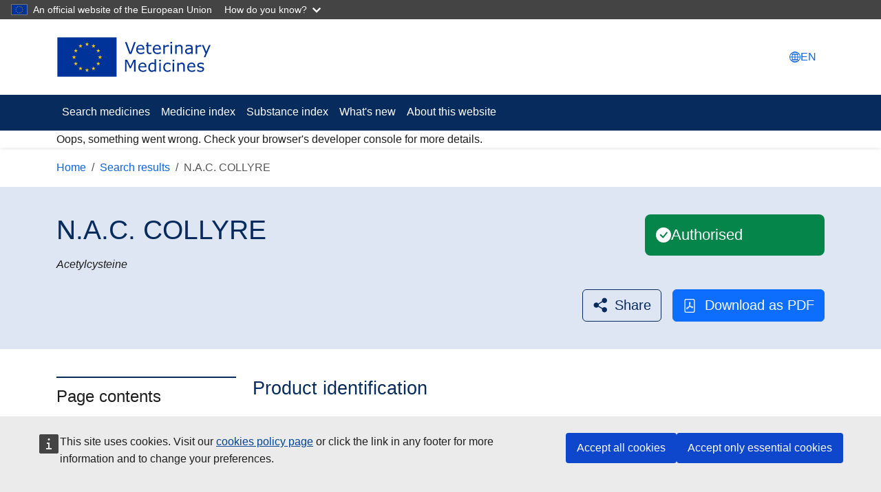

--- FILE ---
content_type: text/html; charset=UTF-8
request_url: https://medicines.health.europa.eu/veterinary/en/600000032066
body_size: 6781
content:
<!DOCTYPE html>
<html lang="en" dir="ltr">
  <head>
    <meta charset="utf-8" />
<meta name="description" content="N.A.C. COLLYRE" />
<link rel="canonical" href="https://medicines.health.europa.eu/veterinary/en/600000032066" />
<meta name="Generator" content="Drupal 11 (https://www.drupal.org)" />
<meta name="MobileOptimized" content="width" />
<meta name="HandheldFriendly" content="true" />
<meta name="viewport" content="width=device-width, initial-scale=1.0" />
<link rel="icon" href="/veterinary/themes/custom/upd/favicon.ico" type="image/vnd.microsoft.icon" />
<link rel="alternate" hreflang="en" href="https://medicines.health.europa.eu/veterinary/en/600000032066" />
<script type="text/javascript">window.MSInputMethodContext && document.documentMode && document.write("\u003Clink rel=\u0022stylesheet\u0022 href=\u0022https:\/\/medicines.health.europa.eu\/veterinary\/themes\/contrib\/oe_bootstrap_theme\/assets\/css\/bootstrap-ie11.css\u0022\u003E\u003Cscript src=\u0022https:\/\/cdn.jsdelivr.net\/combine\/npm\/ie11-custom-properties@4,npm\/element-qsa-scope@1\u0022\u003E\u003C\/script\u003E\u003Cscript crossorigin=\u0022anonymous\u0022 src=\u0022https:\/\/cdnjs.cloudflare.com\/polyfill\/v3\/polyfill.min.js?version=3.111.0\u0026features=Array.prototype.find%2CArray.prototype.includes%2CNumber.parseFloat%2CNumber.parseInt%2Cdefault\u0022\u003E\u003C\/script\u003E");</script>

    <title>N.A.C. COLLYRE | UPD</title>
    <link rel="stylesheet" media="all" href="/veterinary/sites/default/files/css/css_vWARBHyfxGHLWEFV6x6Pzneo9psd1B0mOfJQ9O49hi4.css?delta=0&amp;language=en&amp;theme=upd&amp;include=eJxFzFEKAyEMRdENOZMlSTI-RmlGg4kUd99CP_p7OdyBLGOEx2TLUfGA5NI0kN-1BZQFSh5bkYwn319Wncpcxnr-y7m6LdHmFSXZbD1YFIQeLfahrb88-fbAQ8KOtKz8rh_F2zJv" />
<link rel="stylesheet" media="all" href="/veterinary/sites/default/files/css/css_PyCruh6cJzu2N1yi99pwb1SNTNgYawVi8ttlO-ZS3tU.css?delta=1&amp;language=en&amp;theme=upd&amp;include=eJxFzFEKAyEMRdENOZMlSTI-RmlGg4kUd99CP_p7OdyBLGOEx2TLUfGA5NI0kN-1BZQFSh5bkYwn319Wncpcxnr-y7m6LdHmFSXZbD1YFIQeLfahrb88-fbAQ8KOtKz8rh_F2zJv" />

    
  </head>
  <body class="path--node-82864 page-node-products env-testing">
        <a href="#main-content" class="visually-hidden focusable">
      Skip to main content
    </a>
    <script type="application/json">{"utility":"globan","theme":"dark","logo":true,"link":true,"mode":false}</script>
<div id="cck_here" role="alert"></div>

      <div class="dialog-off-canvas-main-canvas" data-off-canvas-main-canvas>
    
<div class="page">

    
      <header class="bcl-header bcl-header--neutral shadow-sm" aria-labelledby="site-name-heading">
              <nav class="navbar navbar-expand-lg navbar-light py-3-5" aria-label="Site settings navigation">
          <div class="container">
              <div id="block-upd-branding" class="block-system-branding-block navbar-brand">
  
    
        <a href="/veterinary/en" rel="home">
      <img src="https://medicines.health.europa.eu/veterinary/themes/custom/upd/resources/logo/upd-logo--en.svg">
    </a>
    </div>


            <div class="nav position-relative gap-1 align-items-center">
                  <div class="language-switcher-block">
    <a class="top-navigation-link" data-bs-toggle="modal" data-bs-target="#languageModal" aria-label="Change language. Current language is English." href="#"><svg
   class="bi icon--fluid"
><use xlink:href="/veterinary/themes/contrib/oe_bootstrap_theme/assets/icons/bcl-default-icons.svg#globe2"/></svg><span class="d-none d-xl-inline-block">EN</span></a><div
   class="bcl-language-list-modal bcl-language-list-modal--neutral modal fade" id="languageModal" tabindex="-1" aria-hidden="true" aria-label="languageModalLabel"
><div class="modal-dialog modal-xl modal-fullscreen-md-down"
  ><div class="modal-content"><div class="modal-header"><div class="d-flex align-items-center"><svg
   class="bi icon--s"
><use xlink:href="/veterinary/themes/contrib/oe_bootstrap_theme/assets/icons/bcl-default-icons.svg#globe2"/></svg><div class="modal-title mb-0 ms-2">Select your language</div></div><button type="button" class="btn-close" data-bs-dismiss="modal"
      ></button></div><div class="modal-body"><div
     class="bcl-language-list bcl-language-list--neutral"
  ><div class="main pt-4"><div class="container"><div class="pb-2"><div class="row"><div class="col-12 col-md"><a href="https://medicines.health.europa.eu/veterinary/bg/600000032066" class="language-link w-100 mb-2-5 btn justify-content-start is-active" lang="en" hreflang="en" id="link_bg" data-drupal-link-system-path="node/82864" aria-current="page">български</a><a href="https://medicines.health.europa.eu/veterinary/es/600000032066" class="language-link w-100 mb-2-5 btn justify-content-start is-active" lang="en" hreflang="en" id="link_es" data-drupal-link-system-path="node/82864" aria-current="page">Español</a><a href="https://medicines.health.europa.eu/veterinary/cs/600000032066" class="language-link w-100 mb-2-5 btn justify-content-start is-active" lang="en" hreflang="en" id="link_cs" data-drupal-link-system-path="node/82864" aria-current="page">čeština</a><a href="https://medicines.health.europa.eu/veterinary/da/600000032066" class="language-link w-100 mb-2-5 btn justify-content-start is-active" lang="en" hreflang="en" id="link_da" data-drupal-link-system-path="node/82864" aria-current="page">dansk</a><a href="https://medicines.health.europa.eu/veterinary/de/600000032066" class="language-link w-100 mb-2-5 btn justify-content-start is-active" lang="en" hreflang="en" id="link_de" data-drupal-link-system-path="node/82864" aria-current="page">deutsch</a><a href="https://medicines.health.europa.eu/veterinary/et/600000032066" class="language-link w-100 mb-2-5 btn justify-content-start is-active" lang="en" hreflang="en" id="link_et" data-drupal-link-system-path="node/82864" aria-current="page">eesti</a><a href="https://medicines.health.europa.eu/veterinary/el/600000032066" class="language-link w-100 mb-2-5 btn justify-content-start is-active" lang="en" hreflang="en" id="link_el" data-drupal-link-system-path="node/82864" aria-current="page">Ελληνικά</a><a href="https://medicines.health.europa.eu/veterinary/en/600000032066" class="language-link w-100 mb-2-5 btn selected justify-content-between is-active" lang="en" hreflang="en" id="link_en" data-drupal-link-system-path="node/82864" aria-current="page">English<svg
   class="ms-2-5 bi icon--s"
><use xlink:href="/veterinary/themes/contrib/oe_bootstrap_theme/assets/icons/bcl-default-icons.svg#check2"/></svg></a><a href="https://medicines.health.europa.eu/veterinary/fr/600000032066" class="language-link w-100 mb-2-5 btn justify-content-start is-active" lang="en" hreflang="en" id="link_fr" data-drupal-link-system-path="node/82864" aria-current="page">français</a><a href="https://medicines.health.europa.eu/veterinary/ga/600000032066" class="language-link w-100 mb-2-5 btn justify-content-start is-active" lang="en" hreflang="en" id="link_ga" data-drupal-link-system-path="node/82864" aria-current="page">Gaeilge</a><a href="https://medicines.health.europa.eu/veterinary/hr/600000032066" class="language-link w-100 mb-2-5 btn justify-content-start is-active" lang="en" hreflang="en" id="link_hr" data-drupal-link-system-path="node/82864" aria-current="page">hrvatski</a><a href="https://medicines.health.europa.eu/veterinary/it/600000032066" class="language-link w-100 mb-2-5 btn justify-content-start is-active" lang="en" hreflang="en" id="link_it" data-drupal-link-system-path="node/82864" aria-current="page">italiano</a><a href="https://medicines.health.europa.eu/veterinary/lv/600000032066" class="language-link w-100 mb-2-5 btn justify-content-start is-active" lang="en" hreflang="en" id="link_lv" data-drupal-link-system-path="node/82864" aria-current="page">latviešu</a></div><div class="col-12 col-md"><a href="https://medicines.health.europa.eu/veterinary/lt/600000032066" class="language-link w-100 mb-2-5 btn justify-content-start is-active" lang="en" hreflang="en" id="link_lt" data-drupal-link-system-path="node/82864" aria-current="page">Lietuvių</a><a href="https://medicines.health.europa.eu/veterinary/hu/600000032066" class="language-link w-100 mb-2-5 btn justify-content-start is-active" lang="en" hreflang="en" id="link_hu" data-drupal-link-system-path="node/82864" aria-current="page">magyar</a><a href="https://medicines.health.europa.eu/veterinary/mt/600000032066" class="language-link w-100 mb-2-5 btn justify-content-start is-active" lang="en" hreflang="en" id="link_mt" data-drupal-link-system-path="node/82864" aria-current="page">Malti</a><a href="https://medicines.health.europa.eu/veterinary/nl/600000032066" class="language-link w-100 mb-2-5 btn justify-content-start is-active" lang="en" hreflang="en" id="link_nl" data-drupal-link-system-path="node/82864" aria-current="page">Nederlands</a><a href="https://medicines.health.europa.eu/veterinary/pl/600000032066" class="language-link w-100 mb-2-5 btn justify-content-start is-active" lang="en" hreflang="en" id="link_pl" data-drupal-link-system-path="node/82864" aria-current="page">polski</a><a href="https://medicines.health.europa.eu/veterinary/pt/600000032066" class="language-link w-100 mb-2-5 btn justify-content-start is-active" lang="en" hreflang="en" id="link_pt-pt" data-drupal-link-system-path="node/82864" aria-current="page">português</a><a href="https://medicines.health.europa.eu/veterinary/ro/600000032066" class="language-link w-100 mb-2-5 btn justify-content-start is-active" lang="en" hreflang="en" id="link_ro" data-drupal-link-system-path="node/82864" aria-current="page">Română</a><a href="https://medicines.health.europa.eu/veterinary/sk/600000032066" class="language-link w-100 mb-2-5 btn justify-content-start is-active" lang="en" hreflang="en" id="link_sk" data-drupal-link-system-path="node/82864" aria-current="page">slovenčina</a><a href="https://medicines.health.europa.eu/veterinary/sl/600000032066" class="language-link w-100 mb-2-5 btn justify-content-start is-active" lang="en" hreflang="en" id="link_sl" data-drupal-link-system-path="node/82864" aria-current="page">slovenščina</a><a href="https://medicines.health.europa.eu/veterinary/fi/600000032066" class="language-link w-100 mb-2-5 btn justify-content-start is-active" lang="en" hreflang="en" id="link_fi" data-drupal-link-system-path="node/82864" aria-current="page">suomi</a><a href="https://medicines.health.europa.eu/veterinary/sv/600000032066" class="language-link w-100 mb-2-5 btn justify-content-start is-active" lang="en" hreflang="en" id="link_sv" data-drupal-link-system-path="node/82864" aria-current="page">svenska</a><a href="https://medicines.health.europa.eu/veterinary/is/600000032066" class="language-link w-100 mb-2-5 btn justify-content-start is-active" lang="en" hreflang="en" id="link_is" data-drupal-link-system-path="node/82864" aria-current="page">íslenska</a><a href="https://medicines.health.europa.eu/veterinary/no/600000032066" class="language-link w-100 mb-2-5 btn justify-content-start is-active" lang="en" hreflang="en" id="link_nb" data-drupal-link-system-path="node/82864" aria-current="page">norsk</a></div></div></div></div></div></div></div></div></div></div>
  </div>


                  <button  class="bcl-navbar-toggler d-lg-none" type="button" data-bs-toggle="collapse" data-bs-target="#main-navbar" aria-controls="main-navbar" aria-expanded="false" aria-label="Toggle navigation">
      <svg
   class="default-icon bi icon--fluid"
><use xlink:href="/veterinary/themes/contrib/oe_bootstrap_theme/assets/icons/bcl-default-icons.svg#list"/></svg>
      <svg
   class="active-icon bi icon--fluid"
><use xlink:href="/veterinary/themes/contrib/oe_bootstrap_theme/assets/icons/bcl-default-icons.svg#x"/></svg>
    </button>
  
            </div>
          </div>
        </nav>
        <div class="bcl-header__site-name d-lg-none" id="site-name-heading">
          <div class="container">
                          <span class="h5 py-3-5 border-top-subtle mb-0">Veterinary Medicines</span>
                      </div>
        </div>
      
                    <nav class="bcl-header__navbar navbar navbar-expand-lg navbar-dark" aria-label="Menu">
          <div class="container">
            <div class="collapse navbar-collapse" id="main-navbar">
                
  
 <div id="block-upd-mainnavigation" class="block-system-menu-block me-auto" role="navigation" aria-label="Main navigation">
    
<ul
     class="navbar-nav"
  ><li
          class="nav-item"
                  ><a href="/veterinary/en/search-medicines" class="nav-link" data-drupal-link-system-path="search-medicines">Search medicines</a></li><li
          class="nav-item"
                  ><a href="/veterinary/en/medicine-index" title="Medicine index" class="nav-link" data-drupal-link-system-path="medicine-index">Medicine index</a></li><li
          class="nav-item"
                  ><a href="/veterinary/en/substance-index" class="nav-link" data-drupal-link-system-path="substance-index">Substance index</a></li><li
          class="nav-item"
                  ><a href="/veterinary/en/what-is-new" class="nav-link" data-drupal-link-system-path="what-is-new">What&#039;s new</a></li><li
          class="nav-item"
                  ><a href="/veterinary/en/about-website" class="nav-link" data-drupal-link-system-path="node/329296">About this website</a></li></ul>

  </div>


              <div class="flex-grow-1"></div>
              
            </div>
          </div>
        </nav>
                          <div class="container">
            <div class="upd-system-messages-wrapper">
  <div data-drupal-messages-fallback class="hidden"></div>
</div>


        </div>
          </header>
  
  <main class="main-content-wrapper">
              <div class="container">
        <div id="block-upd-breadcrumbs" class="block-system-breadcrumb-block">
  
    
                  
  <nav
   class="mt-3" aria-label="breadcrumb"
><ol
    class="breadcrumb"
  ><li
        class="breadcrumb-item d-none d-md-block"
        
      ><a href="/veterinary/en">Home</a></li><li
        class="breadcrumb-item"
        
      ><a href="/veterinary/en/search-medicines"><svg
   class="d-md-none ms-0 me-2 me-2-5 bi icon--s"
><use xlink:href="/veterinary/themes/contrib/oe_bootstrap_theme/assets/icons/bcl-default-icons.svg#arrow-left"/></svg>Search results</a></li><li
        class="breadcrumb-item d-none d-md-block active"
        aria-current="page"
      >N.A.C. COLLYRE</li></ol></nav>

  </div>


      </div>
              <div class="page__content">
        <div class="container">
            <div id="block-mainpagecontent" class="block-system-main-block">
  
    
      <article class="node node--promoted products products--full">
  
  

      
    
    <div>
      <div  class="node node-view full-width mb-4-75 bcl-content-banner pb-3 pb-lg-4 pt-md-4 bg-light-blue"><div class="container"><article class="bg-transparent border-0 px-0 card container"><div class="row"><div class="col"><div class="card-body pt-0 px-0 pb-0"><div class="row pt-2 pt-md-3 pb-3"><div class="col-lg-8 col-xl-9 col-sm-12"><h1 class="fs-1 card-title bcl-heading"><div class="products__extra-field-upd-products-product-title-with-fallback label-display-hidden title"><div class="field__item">        N.A.C. COLLYRE

  </div></div></h1></div><div class="title-action-bar-wrapper col-lg-4 col-xl-3 col-sm-12 align-self-center d-flex justify-content-end align-self-stretch mt-3 mt-lg-0"><div class="w-100"><div class="product-status product-status--authorised field products__field-upd-product-status label-display-hidden no-label"><div class="row"><div class="field__items col-12 col-md"><div class="field__item">Authorised</div></div></div></div></div></div><div class="field products__extra-field-upd-products-product-subtitle label-display-hidden no-label multiple"><div class="row"><div class="field__items col-12 col-md"><div class="field__item"><ul class="list-items-count-1"><li><article class="node upd-substance upd-substance--full"><div><div class="field upd-substance__title label-display-hidden no-label"><div class="row"><div class="field__items col-12 col-md"><div class="field__item">Acetylcysteine</div></div></div></div></div></article></li></ul></div></div></div></div></div></div></div></article><div  class="d-flex justify-content-end mt-lg-2 mb-3 align-items-center actions-button-wrapper"><div class="ecl-social-media-share"><script type="application/json">{"service":"share","version":"2.0","color":true,"stats":true,"link":"https:\/\/medicines.health.europa.eu\/veterinary\/en\/600000032066","title":"N.A.C. COLLYRE","selection":true,"target":"_blank"}</script></div><div class="field products__extra-field-upd-products-export-pdf label-display-none"><div class="row"><div class="field__items col-12 col-md"><div class="field__item"><a href="/veterinary/en/node/82864/printable/pdf" class="btn btn-secondary" title="Download as PDF"><svg
   class="me-2-5 bi icon--s"
><use xlink:href="/veterinary/themes/custom/upd/resources/icons/bcl/bootstrap-icons.svg#file-pdf"/></svg>Download as PDF</a></div></div></div></div></div></div></div> 
          
                          
                          
                          
                
<div class="row">
  <div class="bcl-sidebar col-lg-3 d-none d-lg-block">
    <nav class="bcl-inpage-navigation position-sticky" id="inpage-navigation-82864" aria-labelledby="bcl-inpage-navigation-dropdown1852"><button
   aria-expanded="false" type="button" id="bcl-inpage-navigation-dropdown1852" data-bs-toggle="dropdown" class="dropdown-toggle h2 d-md-none"
>  Page contents<svg
   class="bi icon--s"
><use xlink:href="#chevron-down"/></svg></button><h2 class="mb-0 d-none d-md-block bcl-heading">Page contents  </h2><div class="dropdown-menu"><ul
     class="nav nav-pills flex-column"
  ><li
          class="nav-item"
                  ><a class="nav-link" href="#product-identification">Product identification</a></li><li
          class="nav-item"
                  ><a class="nav-link" href="#product-details">Product details</a></li><li
          class="nav-item"
                  ><a class="nav-link" href="#additional-information">Additional information</a></li><li
          class="nav-item"
                  ><a class="nav-link" href="#documents">Documents</a></li></ul></div></nav>  </div>
  <div class="bcl-content col-lg-9">
                  <div class="content-row">
                      <h2 id="product-identification" class="inpage-item-title">Product identification</h2>
                    <div class="inpage-item-content">
  <div class="field products__extra-field-upd-products-medicine-name label-display-inline multiple">
    <div class="row">
              <div class="field__label col-12 col-md-4">
          <svg
   class="text-success hidden bi icon--xs"
><use xlink:href="/veterinary/themes/contrib/oe_bootstrap_theme/assets/icons/bcl-default-icons.svg#check-circle-fill"/></svg> Medicine name<span class="me-1">:</span>        </div>
            <div class="field__items col-12 col-md">
                  <div class="field__item">        N.A.C. COLLYRE

  </div>
              </div>
    </div>
  </div>

  <div class="field products__extra-field-upd-products-active-substance label-display-inline">
    <div class="row">
              <div class="field__label col-12 col-md-4">
          Active substance<span class="me-1">:</span>        </div>
            <div class="field__items col-12 col-md">
                  <div class="field__item"><ul class="list-items-count-1"><li><article class="node upd-substance upd-substance--full">
  
  

      
    
    <div>
      
            <div class="field upd-substance__title label-display-hidden no-label">
        <div class="row">
          <div class="field__items col-12 col-md">
            <div class="field__item">Acetylcysteine</div>
          </div>
        </div>
      </div>
      
    </div>
  </article>
</li></ul></div>
              </div>
    </div>
  </div>

  <div class="field products__extra-field-upd-products-species label-display-inline">
    <div class="row">
              <div class="field__label col-12 col-md-4">
          <svg
   class="text-success hidden bi icon--xs"
><use xlink:href="/veterinary/themes/contrib/oe_bootstrap_theme/assets/icons/bcl-default-icons.svg#check-circle-fill"/></svg> Target species<span class="me-1">:</span>        </div>
            <div class="field__items col-12 col-md">
                  <div class="field__item"><ul class="list-items-count-2"><li>

<div class="taxonomy-term upd-species full" data-term-id="9992">
  
    
  
            <div class="field upd-species__field-upd-term-name label-display-hidden no-label">
        <div class="row">
          <div class="field__items col-12 col-md">
            <div class="field__item">Dog</div>
          </div>
        </div>
      </div>
      
</div>
</li><li>

<div class="taxonomy-term upd-species full" data-term-id="10060">
  
    
  
            <div class="field upd-species__field-upd-term-name label-display-hidden no-label">
        <div class="row">
          <div class="field__items col-12 col-md">
            <div class="field__item">Cat</div>
          </div>
        </div>
      </div>
      
</div>
</li></ul></div>
              </div>
    </div>
  </div>

  <div class="field products__extra-field-upd-products-route-administration label-display-inline">
    <div class="row">
              <div class="field__label col-12 col-md-4">
          <svg
   class="text-success hidden bi icon--xs"
><use xlink:href="/veterinary/themes/contrib/oe_bootstrap_theme/assets/icons/bcl-default-icons.svg#check-circle-fill"/></svg> Route of administration<span class="me-1">:</span>        </div>
            <div class="field__items col-12 col-md">
                  <div class="field__item"><ul class="list-items-count-1"><li>

<div class="taxonomy-term upd-route-of-administration full" data-term-id="9764">
  
    
  
            <div class="field upd-route-of-administration__field-upd-term-name label-display-hidden no-label">
        <div class="row">
          <div class="field__items col-12 col-md">
            <div class="field__item">Ocular use</div>
          </div>
        </div>
      </div>
      
</div>
</li></ul></div>
              </div>
    </div>
  </div>
</div>
        </div>
              <div class="content-row">
                      <h2 id="product-details" class="inpage-item-title">Product details</h2>
                    <div class="inpage-item-content">
  <div class="field products__extra-field-upd-products-active-substance-strength label-display-inline">
    <div class="row">
              <div class="field__label col-12 col-md-4">
          Active substance and strength<span class="me-1">:</span>        </div>
            <div class="field__items col-12 col-md">
                  <div class="field__item"><ul class="upd-products-active-substance-strength">
      <li>
      <article class="node upd-substance upd-substance--full">
  
  

      
    
    <div>
      
            <div class="field upd-substance__title label-display-hidden no-label">
        <div class="row">
          <div class="field__items col-12 col-md">
            <div class="field__item">Acetylcysteine</div>
          </div>
        </div>
      </div>
      
    </div>
  </article>

      


  <div class="paragraph paragraph--type--upd-ingredient-strength paragraph--view-mode--full">
          
            <div class="field upd-ingredient-strength__field-upd-strength-num-value label-display-hidden no-label">
        <div class="field__items">
          <div class="field__item">25.00</div>
        </div>
      </div>
      
            <div class="field upd-ingredient-strength__field-upd-strength-num-units label-display-hidden no-label">
        <div class="field__items">
          <div class="field__item">

<div class="taxonomy-term upd-units default" data-term-id="10440">
  
    
  
            <div class="field upd-units__field-upd-term-name label-display-hidden no-label">
        <div class="row">
          <div class="field__items col-12 col-md">
            <div class="field__item">milligram(s)</div>
          </div>
        </div>
      </div>
      
</div>
</div>
        </div>
      </div>
      <span class="upd-products-strength-separator">/</span>
            <div class="field upd-ingredient-strength__field-upd-strength-denom-value label-display-hidden no-label">
        <div class="field__items">
          <div class="field__item">1.00</div>
        </div>
      </div>
      
            <div class="field upd-ingredient-strength__field-upd-strength-denom-units label-display-hidden no-label">
        <div class="field__items">
          <div class="field__item">

<div class="taxonomy-term upd-units default" data-term-id="10447">
  
    
  
            <div class="field upd-units__field-upd-term-name label-display-hidden no-label">
        <div class="row">
          <div class="field__items col-12 col-md">
            <div class="field__item">millilitre(s)</div>
          </div>
        </div>
      </div>
      
</div>
</div>
        </div>
      </div>
      
      </div>

    </li>
  </ul>
</div>
              </div>
    </div>
  </div>

  <div class="field products__extra-field-upd-products-pharmaceutical-form label-display-inline">
    <div class="row">
              <div class="field__label col-12 col-md-4">
          Pharmaceutical form<span class="me-1">:</span>        </div>
            <div class="field__items col-12 col-md">
                  <div class="field__item"><ul class="list-items-count-1"><li>

<div class="taxonomy-term upd-pharmaceutical-form full" data-term-id="8960">
  
    
  
            <div class="field upd-pharmaceutical-form__field-upd-term-name label-display-hidden no-label">
        <div class="row">
          <div class="field__items col-12 col-md">
            <div class="field__item">Eye drops, solution</div>
          </div>
        </div>
      </div>
      
</div>
</li></ul></div>
              </div>
    </div>
  </div>

  <div class="field products__extra-field-upd-products-atc-vet label-display-inline">
    <div class="row">
              <div class="field__label col-12 col-md-4">
          Anatomical therapeutic chemical veterinary (ATCvet) codes<span class="me-1">:</span>        </div>
            <div class="field__items col-12 col-md">
                  <div class="field__item"><ul class="list-items-count-1"><li>QS01XA08</li></ul></div>
              </div>
    </div>
  </div>

  <div class="field products__extra-field-upd-products-legal-status-of-supply label-display-inline">
    <div class="row">
              <div class="field__label col-12 col-md-4">
          <svg
   class="text-success hidden bi icon--xs"
><use xlink:href="/veterinary/themes/contrib/oe_bootstrap_theme/assets/icons/bcl-default-icons.svg#check-circle-fill"/></svg> Legal status of supply<span class="me-1">:</span>        </div>
            <div class="field__items col-12 col-md">
                  <div class="field__item"><ul class="list-items-count-1"><li>

<div class="taxonomy-term upd-legal-status-of-supply full" data-term-id="8755">
  
    
  
            <div class="field upd-legal-status-of-supply__field-upd-term-name label-display-hidden no-label">
        <div class="row">
          <div class="field__items col-12 col-md">
            <div class="field__item">Veterinary medicinal product subject to veterinary prescription</div>
          </div>
        </div>
      </div>
      
</div>
</li></ul></div>
              </div>
    </div>
  </div>

  <div class="field products__extra-field-upd-products-auth-status label-display-inline">
    <div class="row">
              <div class="field__label col-12 col-md-4">
          <svg
   class="text-success hidden bi icon--xs"
><use xlink:href="/veterinary/themes/contrib/oe_bootstrap_theme/assets/icons/bcl-default-icons.svg#check-circle-fill"/></svg> Authorisation status<span class="me-1">:</span>        </div>
            <div class="field__items col-12 col-md">
                  <div class="field__item"><ul class="list-items-count-1"><li>

<div class="taxonomy-term upd-auth-status full" data-term-id="8207">
  
    
  
            <div class="field upd-auth-status__field-upd-term-name label-display-hidden no-label">
        <div class="row">
          <div class="field__items col-12 col-md">
            <div class="field__item">Valid</div>
          </div>
        </div>
      </div>
      
</div>
</li></ul></div>
              </div>
    </div>
  </div>

  <div class="field products__extra-field-upd-products-authorised-countries label-display-above">
    <div class="row">
              <div class="field__label col-12 col-md-4">
          <svg
   class="text-success hidden bi icon--xs"
><use xlink:href="/veterinary/themes/contrib/oe_bootstrap_theme/assets/icons/bcl-default-icons.svg#check-circle-fill"/></svg> Authorised in:        </div>
            <div class="field__items col-12 col-md">
                  <div class="field__item"><ul class="inline-list list-items-count-1"><li>

<div class="taxonomy-term upd-country flag-and-name" data-term-id="8302">
  
    
  
      <div class="field upd-country__extra-field-upd-products-flag-icon label-display-hidden no-label multiple">
      <div class="row">
                  <div class="field__items col-12 col-md">
            <div class="field__item"><span class="flag-icon flag-icon-fr flag-icon-squared"></span></div>
          </div>
              </div>
    </div>
  
            <div class="field upd-country__field-upd-term-short-name label-display-hidden no-label">
        <div class="row">
          <div class="field__items col-12 col-md">
            <div class="field__item">France</div>
          </div>
        </div>
      </div>
      
</div>
</li></ul></div>
              </div>
    </div>
  </div>

  <div class="field products__extra-field-upd-products-available-in-countries label-display-above">
    <div class="row">
              <div class="field__label col-12 col-md-4">
          <svg
   class="text-success hidden bi icon--xs"
><use xlink:href="/veterinary/themes/contrib/oe_bootstrap_theme/assets/icons/bcl-default-icons.svg#check-circle-fill"/></svg> Available in:        </div>
            <div class="field__items col-12 col-md">
                  <div class="field__item"><ul class="inline-list list-items-count-1"><li>

<div class="taxonomy-term upd-country flag-and-name" data-term-id="8302">
  
    
  
      <div class="field upd-country__extra-field-upd-products-flag-icon label-display-hidden no-label multiple">
      <div class="row">
                  <div class="field__items col-12 col-md">
            <div class="field__item"><span class="flag-icon flag-icon-fr flag-icon-squared"></span></div>
          </div>
              </div>
    </div>
  
            <div class="field upd-country__field-upd-term-short-name label-display-hidden no-label">
        <div class="row">
          <div class="field__items col-12 col-md">
            <div class="field__item">France</div>
          </div>
        </div>
      </div>
      
</div>
</li></ul></div>
              </div>
    </div>
  </div>

  <div class="field products__extra-field-upd-products-package-description label-display-inline">
    <div class="row">
              <div class="field__label col-12 col-md-4">
          Package description<span class="me-1">:</span>        </div>
            <div class="field__items col-12 col-md">
                  <div class="field__item"><ul class="list-items-count-1"><li><div class="upd-no-content-language">Available only in <a href="https://medicines.health.europa.eu/veterinary/fr/600000032066" hreflang="fr" rel="nofollow">French</a></div></li></ul></div>
              </div>
    </div>
  </div>
</div>
        </div>
              <div class="content-row">
                      <h2 id="additional-information" class="inpage-item-title">Additional information</h2>
                    <div class="inpage-item-content">
  <div class="field products__extra-field-upd-products-entitlement-type label-display-inline">
    <div class="row">
              <div class="field__label col-12 col-md-4">
          Entitlement type<span class="me-1">:</span>        </div>
            <div class="field__items col-12 col-md">
                  <div class="field__item"><ul class="list-items-count-1"><li>

<div class="taxonomy-term upd-regulatory-entitlement-type full" data-term-id="108723">
  
    
  
            <div class="field upd-regulatory-entitlement-type__field-upd-term-name label-display-hidden no-label">
        <div class="row">
          <div class="field__items col-12 col-md">
            <div class="field__item">Marketing Authorisation</div>
          </div>
        </div>
      </div>
      
</div>
</li></ul></div>
              </div>
    </div>
  </div>

  <div class="field products__extra-field-upd-products-legal label-display-inline">
    <div class="row">
              <div class="field__label col-12 col-md-4">
          Legal basis of product authorisation<span class="me-1">:</span>        </div>
            <div class="field__items col-12 col-md">
                  <div class="field__item"><ul class="list-items-count-1"><li>

<div class="taxonomy-term upd-legal full" data-term-id="8716">
  
    
  
            <div class="field upd-legal__field-upd-term-name label-display-hidden no-label">
        <div class="row">
          <div class="field__items col-12 col-md">
            <div class="field__item">Legal basis not covered by Directive 2001/82/EC</div>
          </div>
        </div>
      </div>
      
</div>
</li></ul></div>
              </div>
    </div>
  </div>

  <div class="field products__extra-field-upd-products-marketing-authorisation-holder label-display-inline">
    <div class="row">
              <div class="field__label col-12 col-md-4">
          <svg
   class="text-success hidden bi icon--xs"
><use xlink:href="/veterinary/themes/contrib/oe_bootstrap_theme/assets/icons/bcl-default-icons.svg#check-circle-fill"/></svg> Marketing authorisation holder<span class="me-1">:</span>        </div>
            <div class="field__items col-12 col-md">
                  <div class="field__item"><ul class="list-items-count-1"><li>Domes Pharma</li></ul></div>
              </div>
    </div>
  </div>

  <div class="field products__extra-field-upd-products-marketing-authorisation-date label-display-inline">
    <div class="row">
              <div class="field__label col-12 col-md-4">
          Marketing authorisation date<span class="me-1">:</span>        </div>
            <div class="field__items col-12 col-md">
                  <div class="field__item"><ul class="list-items-count-1"><li>
            <div class="field regulated-authorization__field-upd-marketing-auth-date label-display-hidden no-label">
        <div class="row">
          <div class="field__items col-12 col-md">
            <div class="field__item"><time datetime="1984-07-11T00:00:00Z">11/07/1984</time>
</div>
          </div>
        </div>
      </div>
      </li></ul></div>
              </div>
    </div>
  </div>

  <div class="field products__extra-field-upd-products-manufacturing-sites label-display-inline">
    <div class="row">
              <div class="field__label col-12 col-md-4">
          Manufacturing sites for batch release<span class="me-1">:</span>        </div>
            <div class="field__items col-12 col-md">
                  <div class="field__item"><ul class="list-items-count-1"><li>Pharmaster +</li></ul></div>
              </div>
    </div>
  </div>

  <div class="field products__extra-field-upd-products-responsible-authority label-display-inline">
    <div class="row">
              <div class="field__label col-12 col-md-4">
          Responsible authority<span class="me-1">:</span>        </div>
            <div class="field__items col-12 col-md">
                  <div class="field__item"><ul class="list-items-count-1"><li>French Agency For Food, Environmental And Occupational Health &amp; Safety</li></ul></div>
              </div>
    </div>
  </div>

  <div class="field products__extra-field-upd-products-auth-number label-display-inline">
    <div class="row">
              <div class="field__label col-12 col-md-4">
          Authorisation number<span class="me-1">:</span>        </div>
            <div class="field__items col-12 col-md">
                  <div class="field__item"><ul class="list-items-count-1"><li>FR/V/3010942 3/1984</li></ul></div>
              </div>
    </div>
  </div>

  <div class="field products__extra-field-upd-products-auth-status-change label-display-inline">
    <div class="row">
              <div class="field__label col-12 col-md-4">
          Date of authorisation status change<span class="me-1">:</span>        </div>
            <div class="field__items col-12 col-md">
                  <div class="field__item"><ul class="list-items-count-1"><li>
            <div class="field regulated-authorization__field-upd-authorisation-change label-display-hidden no-label">
        <div class="row">
          <div class="field__items col-12 col-md">
            <div class="field__item"><time datetime="2009-07-11T00:00:00Z">11/07/2009</time>
</div>
          </div>
        </div>
      </div>
      </li></ul></div>
              </div>
    </div>
  </div>
  
  <div  class="mt-4-5 alert alert-primary d-flex align-items-center fade show text-dark" role="alert"><svg
   class="flex-shrink-0 me-3 mt-1 align-self-start text-primary bi icon--s"
><use xlink:href="/veterinary/themes/contrib/oe_bootstrap_theme/assets/icons/bcl-default-icons.svg#info-circle-fill"/></svg><div class="alert-content flex-grow-1"><div class="content-message"><p>To consult adverse reactions on veterinary medicinal products please go to <a href="http://www.adrreports.eu/vet" rel="nofollow">www.adrreports.eu/vet</a></p></div></div></div>
</div>
        </div>
              <div class="content-row">
                      <h2 id="documents" class="inpage-item-title">Documents</h2>
                    <div class="inpage-item-content">  <div
   class="documents-accordion accordion" id="accordion-bcl-accordion"
><div class="accordion-items-wrapper"><div class="accordion-item"><h2 
          class="accordion-header" 
          id="heading-bcl-accordion-1"
        ><button
   class="accordion-button" data-bs-toggle="collapse" autocomplete="off" data-bs-target="#collapse-bcl-accordion-1" aria-controls="collapse-bcl-accordion-1" aria-expanded="false" type="button"
><span>Product information</span></button></h2><div
          id="collapse-bcl-accordion-1"
          class="accordion-collapse collapse show"
          aria-labelledby="heading-bcl-accordion-1"
          role="region"
                  data-bs-parent="#accordion-bcl-accordion"
                ><div class="accordion-body"><div class="upd-file-wrapper"><div
   class="bcl-file border rounded"
><div class="border-bottom px-3-5 py-3 d-md-flex"><div class="pe-2 pb-2"><svg
   class="mt-1 icon--file bi icon--2xl"
><use xlink:href="/veterinary/themes/custom/upd/resources/icons/bcl/bootstrap-icons.svg#file-pdf"/></svg></div><div><p class="fw-medium mb-2 fs-5"><span class="fw-bold">Summary of Product Characteristics</span></p></div></div><div class="px-3-5 py-3"><div class="d-md-flex"><div class="d-md-flex flex-grow-1">
                  This document does not exist in this language (English). You can find it
          in another language below.
              </div></div></div><div
   class="bg-lighter py-3 px-4 border-top"><div class="text-end text-md-center"><a class="standalone" aria-controls="language-dropdown426" data-bs-toggle="collapse" aria-expanded="false" role="button" href="#language-dropdown426">Other languages (1)<svg
   class="ms-2-5 bi icon--2xs"
><use xlink:href="/veterinary/themes/contrib/oe_bootstrap_theme/assets/icons/bcl-default-icons.svg#caret-down-fill"/></svg></a></div><div class="collapse" id="language-dropdown426"><div class="pt-3"><div class="row"><div class="col-12 col-md-9"><small class="fw-bold m-0">French<span class="fw-normal"> (PDF)</span><div class="fw-normal"> Published on: 11/07/2025</div></small></div><div class="col-12 col-md-3 align-self-end text-md-end"><a href="/veterinary/en/documents/download/d961bcae-2a38-42e7-99af-f31e27c806b0" target="_blank" hreflang="fr" download class="d-block standalone mt-1">Download<svg
   class="ms-2-5 bi icon--fluid"
><use xlink:href="/veterinary/themes/custom/upd/resources/icons/bcl/bootstrap-icons.svg#download"/></svg></a></div></div></div></div></div></div></div><div class="upd-file-wrapper"><div
   class="bcl-file border rounded"
><div class="border-bottom px-3-5 py-3 d-md-flex"><div class="pe-2 pb-2"><svg
   class="mt-1 icon--file bi icon--2xl"
><use xlink:href="/veterinary/themes/custom/upd/resources/icons/bcl/bootstrap-icons.svg#file-pdf"/></svg></div><div><p class="fw-medium mb-2 fs-5"><span class="fw-bold">Package Leaflet and Labelling</span></p></div></div><div class="px-3-5 py-3"><div class="d-md-flex"><div class="d-md-flex flex-grow-1">
                  This document does not exist in this language (English). You can find it
          in another language below.
              </div></div></div><div
   class="bg-lighter py-3 px-4 border-top"><div class="text-end text-md-center"><a class="standalone" aria-controls="language-dropdown36" data-bs-toggle="collapse" aria-expanded="false" role="button" href="#language-dropdown36">Other languages (1)<svg
   class="ms-2-5 bi icon--2xs"
><use xlink:href="/veterinary/themes/contrib/oe_bootstrap_theme/assets/icons/bcl-default-icons.svg#caret-down-fill"/></svg></a></div><div class="collapse" id="language-dropdown36"><div class="pt-3"><div class="row"><div class="col-12 col-md-9"><small class="fw-bold m-0">French<span class="fw-normal"> (PDF)</span><div class="fw-normal"> Published on: 15/10/2025</div></small></div><div class="col-12 col-md-3 align-self-end text-md-end"><a href="/veterinary/en/documents/download/257f0ab3-62df-492e-98e1-15c60b589c04" target="_blank" hreflang="fr" download class="d-block standalone mt-1">Download<svg
   class="ms-2-5 bi icon--fluid"
><use xlink:href="/veterinary/themes/custom/upd/resources/icons/bcl/bootstrap-icons.svg#download"/></svg></a></div></div></div></div></div></div></div></div></div></div></div></div>
</div>
        </div>
            </div>
</div>
<div class="node_view"></div>
    </div>
  </article>

  </div>


        </div>
      </div>
      </main>

        <div id="block-upd-emapagefeedbackform" class="block-upd-core-ema-page-feedback-form">
  
    
      <div class="container"><script type="application/json">{"service":"dffema","id":"58wFOC5B","lang":"en"}</script>
</div>

  </div>
<div id="block-neutralfooterblock" class="block-oe-corporate-blocks-neutral-footer">
  
    
      

                



  
  <footer
   class="py-4 bcl-footer bcl-footer--neutral"
><div class="container"><div class="row"><div class="col-12 col-lg-4"><p class="fw-bold border-bottom pb-2 mb-2 mt-3">Veterinary Medicines</p><p>This website is owned and maintained on behalf of the European Union medicines regulatory network by the European Medicines Agency</p></div><div class="col-12 col-lg-4 pb-4 pb-lg-0"><p class="fw-bold border-bottom pb-2 mb-2 mt-3">About us</p><div class="mb-1"><a href="/veterinary/en/about-website" class="standalone">Legal notice</a></div><div class="mb-1"><a href="/veterinary/en/about-website" class="standalone">Privacy policy</a></div><div class="mb-1"><a href="/veterinary/en/accessibility-statement" class="standalone">Accessibility</a></div></div><div class="col-12 col-lg-4"><p class="fw-bold border-bottom pb-2 mb-2 mt-3">Contact us</p><div class="mb-1"><a href="/veterinary/en/about-website#inpage-element-395708" class="standalone">Contact us</a></div></div></div></div></footer>
  </div>


  
        <div class="bcl-footer">
    <div class="container d-sm-flex justify-content-sm-between align-items-center">
      <div class="col-sm-9">
  <div id="block-footerlogosblock" class="block-system-main-block">
    <a href="https://commission.europa.eu/index_en" class="ec-logo" target="_blank">
      <img src="/veterinary/themes/custom/upd/resources/footer-images/ec-logo.svg">
    </a>
    <a href="https://www.ema.europa.eu/en" class="ema-logo" target="_blank">
      <img src="/veterinary/themes/custom/upd/resources/footer-images/ema-logo.svg">
    </a>
    <a href="https://www.hma.eu/" class="hma-logo" target="_blank">
      <img src="/veterinary/themes/custom/upd/resources/footer-images/hma-logo.svg">
    </a>
  </div>
</div>

    </div>
  </div>

  </div>

  </div>

    <script type="application/json">{"utility":"piwik","siteID":"b240c41b-f802-40af-96ef-edfddcbde784","sitePath":["medicines.health.europa.eu"],"instance":"ec"}</script>
<script type="application/json">{"utility":"cck","url":"\/cookies"}</script>
<script type="application/json">{"service":"laco","include":".file-link","coverage":{"document":"any","page":"false"},"icon":"all","exclude":".nolaco, .more-link, .pager"}</script>

    <script type="application/json" data-drupal-selector="drupal-settings-json">{"path":{"baseUrl":"\/veterinary\/","pathPrefix":"en\/","currentPath":"node\/82864","currentPathIsAdmin":false,"isFront":false,"currentLanguage":"en"},"pluralDelimiter":"\u0003","suppressDeprecationErrors":true,"ajaxPageState":{"libraries":"eJxtjN0OwjAIhV-oWx-pgZWURlaaQmP29k4z9UIvSA7f-VFKqOrmA3pypp0ibhL0F5sfQk_jTuiqYjGP2UHW97_YDsNFIdN45bg6CSDJ1e0woJyD_Kl-yTpbnyjVmHLoozYHFIrUvPqxSG03C3aY0x4RjMLs-Vo9VeJaWM7ztDG0QvEffAAMkV0Q","theme":"upd","theme_token":null},"ajaxTrustedUrl":[],"upd_highlight_change":{"ajaxUrl":"\/veterinary\/en\/upd-highlight-change\/notification-message\/82864"},"field_group":{"upd_navigation_in_page_navigation":{"mode":"full","context":"view","settings":{"classes":"","show_empty_fields":false,"id":""}},"html_element":{"mode":"full","context":"view","settings":{"classes":"d-flex justify-content-end mt-lg-2 mb-3 align-items-center actions-button-wrapper","show_empty_fields":false,"id":"","element":"div","show_label":false,"label_element":"h3","label_element_classes":"","attributes":"","effect":"none","speed":"fast"}}},"user":{"uid":0,"permissionsHash":"e358b7b104611ffadc4d709416d16cab1c9420aafb1dcce84690e732ed485894"}}</script>
<script src="/veterinary/core/assets/vendor/jquery/jquery.min.js?v=4.0.0-rc.1"></script>
<script src="/veterinary/sites/default/files/js/js_vXsKkzntrxC66v7juZgeQuk2x4ArJBYXWhsAnrbGziY.js?scope=footer&amp;delta=1&amp;language=en&amp;theme=upd&amp;include=eJxtiEEKgDAMwD407ZNKt5VVqHZ0HeLv1YM3D4EkxpjNYoRTxxDeGXLRZIwn5zDTAdVnJ12_XsZOHmpU2dPsFUZcyq-hbE30IbAIHY3hb94wSC1L"></script>
<script src="https://webtools.europa.eu/load.js" defer></script>
<script src="/veterinary/sites/default/files/js/js_nW38rWXJSNsrMdud_p7mgQ5yPXkpGOw4ZoqQSz5xfTQ.js?scope=footer&amp;delta=3&amp;language=en&amp;theme=upd&amp;include=eJxtiEEKgDAMwD407ZNKt5VVqHZ0HeLv1YM3D4EkxpjNYoRTxxDeGXLRZIwn5zDTAdVnJ12_XsZOHmpU2dPsFUZcyq-hbE30IbAIHY3hb94wSC1L"></script>

  </body>
</html>
